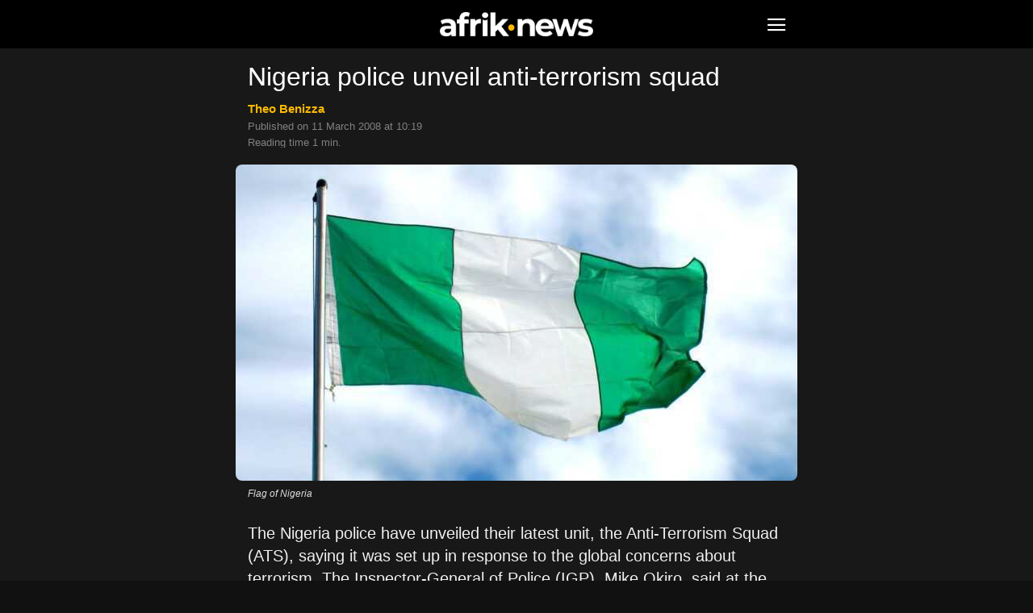

--- FILE ---
content_type: text/html; charset=UTF-8
request_url: https://www.afrik-news.com/news11492.html
body_size: 10796
content:
<!doctype html >
<html lang="en-US">
<head>
<meta charset="UTF-8" />
<meta name="theme-color" content="#000">
<meta name="viewport" content="width=device-width, initial-scale=1.0">
<link rel="preload" as="image" imagesrcset="https://www.afrik-news.com/wp-content/uploads/2024/05/flag-nigeria-696x392.jpg 696w, https://www.afrik-news.com/wp-content/uploads/2024/05/flag-nigeria-300x169.jpg 300w, https://www.afrik-news.com/wp-content/uploads/2024/05/flag-nigeria-768x432.jpg 768w, https://www.afrik-news.com/wp-content/uploads/2024/05/flag-nigeria-360x203.jpg 360w" imagesizes="(max-width: 696px) 100vw, 696px" >
<meta name='robots' content='index, follow, max-image-preview:large, max-snippet:-1, max-video-preview:-1' />
<link rel='preconnect' href='https://choices.consentframework.com' >
<link rel='dns-prefetch' href='//www.googletagmanager.com'>
<link rel='dns-prefetch' href='//www.google-analytics.com'>
<link rel='dns-prefetch' href='//www.facebook.com'>
<link rel='dns-prefetch' href='//cdn.webpushr.com'>
<link rel='dns-prefetch' href='//bot.webpushr.com'>
<link rel='dns-prefetch' href='//analytics.webpushr.com'>
<link rel='dns-prefetch' href='//js.sddan.com'>
<link rel='dns-prefetch' href='//stats.g.doubleclick.net'>
<link rel='dns-prefetch' href='//www.google.com'>
<link rel='dns-prefetch' href='//www.google.fr'>
<link rel='dns-prefetch' href='//t.seedtag.com'>
<title>Nigeria police unveil anti-terrorism squad</title>
<link rel='preload' href='https://www.afrik-news.com/wp-content/plugins/td-composer/mobile/images/icons/mobile-theme.woff?15' as='font' crossorigin>
<meta name="description" content="The Nigeria police have unveiled their latest unit, the Anti-Terrorism Squad (ATS), saying it was set up in response to the global concerns about" />
<link rel="canonical" href="https://www.afrik-news.com/news11492.html" />
<meta property="og:locale" content="en_US" />
<meta property="og:type" content="article" />
<meta property="og:title" content="Nigeria police unveil anti-terrorism squad" />
<meta property="og:description" content="The Nigeria police have unveiled their latest unit, the Anti-Terrorism Squad (ATS), saying it was set up in response to the global concerns about" />
<meta property="og:url" content="https://www.afrik-news.com/news11492.html" />
<meta property="og:site_name" content="Afrik-News" />
<meta property="article:published_time" content="2008-03-11T09:19:51+00:00" />
<meta property="og:image" content="https://www.afrik-news.com/wp-content/uploads/2023/03/defaut.jpg" />
<meta property="og:image:width" content="1200" />
<meta property="og:image:height" content="675" />
<meta property="og:image:type" content="image/jpeg" />
<meta name="author" content="Theo Benizza" />
<meta name="twitter:card" content="summary_large_image" />
<meta name="twitter:label1" content="Written by" />
<meta name="twitter:data1" content="Theo Benizza" />
<meta name="twitter:label2" content="Est. reading time" />
<meta name="twitter:data2" content="1 minute" />
<script type="application/ld+json" class="yoast-schema-graph">{"@context":"https://schema.org","@graph":[{"@type":"Article","@id":"https://www.afrik-news.com/news11492.html#article","isPartOf":{"@id":"https://www.afrik-news.com/news11492.html"},"author":{"name":"Theo Benizza","@id":"https://www.afrik-news.com/en/#/schema/person/dfd75ee36aedaac0075c4aa020bbdeee"},"headline":"Nigeria police unveil anti-terrorism squad","datePublished":"2008-03-11T09:19:51+00:00","dateModified":"2008-03-11T09:19:51+00:00","mainEntityOfPage":{"@id":"https://www.afrik-news.com/news11492.html"},"wordCount":114,"commentCount":0,"publisher":{"@id":"https://www.afrik-news.com/en/#organization"},"image":{"@id":"https://www.afrik-news.com/news11492.html#primaryimage"},"thumbnailUrl":"https://www.afrik-news.com/wp-content/uploads/2024/05/flag-nigeria.jpg","keywords":["Nigeria","Panafrica"],"articleSection":["Défaut EN"],"inLanguage":"en-US"},{"@type":"WebPage","@id":"https://www.afrik-news.com/news11492.html","url":"https://www.afrik-news.com/news11492.html","name":"Nigeria police unveil anti-terrorism squad","isPartOf":{"@id":"https://www.afrik-news.com/en/#website"},"primaryImageOfPage":{"@id":"https://www.afrik-news.com/news11492.html#primaryimage"},"image":{"@id":"https://www.afrik-news.com/news11492.html#primaryimage"},"thumbnailUrl":"https://www.afrik-news.com/wp-content/uploads/2024/05/flag-nigeria.jpg","datePublished":"2008-03-11T09:19:51+00:00","dateModified":"2008-03-11T09:19:51+00:00","description":"The Nigeria police have unveiled their latest unit, the Anti-Terrorism Squad (ATS), saying it was set up in response to the global concerns about","breadcrumb":{"@id":"https://www.afrik-news.com/news11492.html#breadcrumb"},"inLanguage":"en-US","potentialAction":[{"@type":"ReadAction","target":["https://www.afrik-news.com/news11492.html"]}]},{"@type":"ImageObject","inLanguage":"en-US","@id":"https://www.afrik-news.com/news11492.html#primaryimage","url":"https://www.afrik-news.com/wp-content/uploads/2024/05/flag-nigeria.jpg","contentUrl":"https://www.afrik-news.com/wp-content/uploads/2024/05/flag-nigeria.jpg","width":1200,"height":675,"caption":"Flag of Nigeria"},{"@type":"BreadcrumbList","@id":"https://www.afrik-news.com/news11492.html#breadcrumb","itemListElement":[{"@type":"ListItem","position":1,"name":"Home","item":"https://www.afrik-news.com/en"},{"@type":"ListItem","position":2,"name":"Nigeria police unveil anti-terrorism squad"}]},{"@type":"WebSite","@id":"https://www.afrik-news.com/en/#website","url":"https://www.afrik-news.com/en/","name":"Afrik-News","description":"news from Africa and the Maghreb live","publisher":{"@id":"https://www.afrik-news.com/en/#organization"},"inLanguage":"en-US"},{"@type":"Organization","@id":"https://www.afrik-news.com/en/#organization","name":"Afrik-News","url":"https://www.afrik-news.com/en/","logo":{"@type":"ImageObject","inLanguage":"en-US","@id":"https://www.afrik-news.com/en/#/schema/logo/image/","url":"https://www.afrik-news.com/wp-content/uploads/2023/03/logo-carre.png","contentUrl":"https://www.afrik-news.com/wp-content/uploads/2023/03/logo-carre.png","width":696,"height":696,"caption":"Afrik-News"},"image":{"@id":"https://www.afrik-news.com/en/#/schema/logo/image/"}},{"@type":"Person","@id":"https://www.afrik-news.com/en/#/schema/person/dfd75ee36aedaac0075c4aa020bbdeee","name":"Theo Benizza","image":{"@type":"ImageObject","inLanguage":"en-US","@id":"https://www.afrik-news.com/en/#/schema/person/image/","url":"https://www.afrik-news.com/wp-content/uploads/2023/05/theo-benizza-96x96.jpg","contentUrl":"https://www.afrik-news.com/wp-content/uploads/2023/05/theo-benizza-96x96.jpg","caption":"Theo Benizza"}}]}</script>
<meta property="og:ttl" content="2419200" />
<link rel='stylesheet' id='td-theme-css'  href='https://www.afrik-news.com/wp-content/plugins/td-composer/mobile/style.css?ver=12.2' type='text/css' media='all' />
<script type='text/javascript' src='https://www.afrik-news.com/wp-includes/js/jquery/jquery.min.js?ver=3.6.0' id='jquery-core-js'></script>
<link rel="apple-touch-icon" sizes="180x180" href="/wp-content/uploads/fbrfg/apple-touch-icon.png">
<link rel="icon" type="image/png" sizes="32x32" href="/wp-content/uploads/fbrfg/favicon-32x32.png">
<link rel="icon" type="image/png" sizes="16x16" href="/wp-content/uploads/fbrfg/favicon-16x16.png">
<link rel="manifest" href="/wp-content/uploads/fbrfg/site.webmanifest">
<link rel="mask-icon" href="/wp-content/uploads/fbrfg/safari-pinned-tab.svg" color="#fcb900">
<link rel="shortcut icon" href="/wp-content/uploads/fbrfg/favicon.ico">
<meta name="msapplication-TileColor" content="#da532c">
<meta name="msapplication-config" content="/wp-content/uploads/fbrfg/browserconfig.xml">
<!-- JS generated by theme -->

<script>
    
    
        // td_js_generator - mini detector
        (function(){
            var htmlTag = document.getElementsByTagName("html")[0];

            if ( navigator.userAgent.indexOf("MSIE 10.0") > -1 ) {
                htmlTag.className += ' ie10';
            }

            if ( !!navigator.userAgent.match(/Trident.*rv\:11\./) ) {
                htmlTag.className += ' ie11';
            }

            if ( /(iPad|iPhone|iPod)/g.test(navigator.userAgent) ) {
                htmlTag.className += ' td-md-is-ios';
            }

            var user_agent = navigator.userAgent.toLowerCase();
            if ( user_agent.indexOf("android") > -1 ) {
                htmlTag.className += ' td-md-is-android';
            }

            if ( -1 !== navigator.userAgent.indexOf('Mac OS X')  ) {
                htmlTag.className += ' td-md-is-os-x';
            }

            if ( /chrom(e|ium)/.test(navigator.userAgent.toLowerCase()) ) {
               htmlTag.className += ' td-md-is-chrome';
            }

            if ( -1 !== navigator.userAgent.indexOf('Firefox') ) {
                htmlTag.className += ' td-md-is-firefox';
            }

            if ( -1 !== navigator.userAgent.indexOf('Safari') && -1 === navigator.userAgent.indexOf('Chrome') ) {
                htmlTag.className += ' td-md-is-safari';
            }

            if( -1 !== navigator.userAgent.indexOf('IEMobile') ){
                htmlTag.className += ' td-md-is-iemobile';
            }

        })();


        var tdLocalCache = {};

        ( function () {
            "use strict";

            tdLocalCache = {
                data: {},
                remove: function (resource_id) {
                    delete tdLocalCache.data[resource_id];
                },
                exist: function (resource_id) {
                    return tdLocalCache.data.hasOwnProperty(resource_id) && tdLocalCache.data[resource_id] !== null;
                },
                get: function (resource_id) {
                    return tdLocalCache.data[resource_id];
                },
                set: function (resource_id, cachedData) {
                    tdLocalCache.remove(resource_id);
                    tdLocalCache.data[resource_id] = cachedData;
                }
            };
        })();

    

    
var td_ajax_url="https:\/\/www.afrik-news.com\/wp-admin\/admin-ajax.php?td_theme_name=Newspaper&v=12.2";
var tdThemeName="Newspaper";
var td_please_wait="S'il vous pla\u00eet patienter ...";
var td_email_user_pass_incorrect="Utilisateur ou mot de passe incorrect!";
var td_email_user_incorrect="E-mail ou nom d'utilisateur incorrect !";
var td_email_incorrect="Email incorrect !";
var tdm_sticky_menu="hide";
</script>
<!-- Header style compiled by theme -->

<style>
    
.td-module-exclusive .td-module-title a:before {
            content: 'EXCLUSIF';
        }
	    
	    a,
	    .td-post-author-name a,
	    .td-mobile-content .current-menu-item > a,
	    .td-mobile-content .current-menu-ancestor > a,
	    .footer-email-wrap a,
	    .td-search-query,
	    .td-page-content blockquote p,
	    .td-post-content blockquote p {
	        color: #fcb900;
	    }
	
	    .td-scroll-up,
	    .td-rating-bar-wrap div,
	    .td-page-content .dropcap,
	    .td-post-content .dropcap,
	    .comment-content .dropcap,
	    .td_wrapper_video_playlist .td_video_controls_playlist_wrapper {
	        background-color: #fcb900;
	    }
	
	
	    .td_quote_box,
	    .td_wrapper_video_playlist .td_video_currently_playing:after {
	        border-color: #fcb900;
	    }
	
	    
	    .td-mobile-content .current-menu-item > a,
	    .td-mobile-content .current-menu-ancestor > a,
	    .td-mobile-content .current-category-ancestor > a,
	    #td-mobile-nav .td-menu-login-section a:hover,
	    #td-mobile-nav .td-register-section a:hover,
	    #td-mobile-nav .td-menu-socials-wrap a:hover i,
	    .td-search-close span:hover i {
	        color: #fcb900;
	    }
	
	    
	    .td-menu-background:before,
	    .td-search-background:before {
	        background: rgba(0,0,0,0.8);
	        background: -moz-linear-gradient(top, rgba(0,0,0,0.8) 0%, rgba(0,0,0,0.7) 100%);
	        background: -webkit-gradient(left top, left bottom, color-stop(0%, rgba(0,0,0,0.8)), color-stop(100%, rgba(0,0,0,0.7)));
	        background: -webkit-linear-gradient(top, rgba(0,0,0,0.8) 0%, rgba(0,0,0,0.7) 100%);
	        background: -o-linear-gradient(top, rgba(0,0,0,0.8) 0%, rgba(0,0,0,0.7) 100%);
	        background: -ms-linear-gradient(top, rgba(0,0,0,0.8) 0%, rgba(0,0,0,0.7) 100%);
	        background: linear-gradient(to bottom, rgba(0,0,0,0.8) 0%, rgba(0,0,0,0.7) 100%);
	        filter: progid:DXImageTransform.Microsoft.gradient( startColorstr='rgba(0,0,0,0.8)', endColorstr='rgba(0,0,0,0.7)', GradientType=0 );
	    }
</style>

	<style id="tdw-css-placeholder"></style><noscript><style>.perfmatters-lazy[data-src]{display:none !important;}</style></noscript><style>.perfmatters-lazy-youtube{position:relative;width:100%;max-width:100%;height:0;padding-bottom:56.23%;overflow:hidden}.perfmatters-lazy-youtube img{position:absolute;top:0;right:0;bottom:0;left:0;display:block;width:100%;max-width:100%;height:auto;margin:auto;border:none;cursor:pointer;transition:.5s all;-webkit-transition:.5s all;-moz-transition:.5s all}.perfmatters-lazy-youtube img:hover{-webkit-filter:brightness(75%)}.perfmatters-lazy-youtube .play{position:absolute;top:50%;left:50%;right:auto;width:68px;height:48px;margin-left:-34px;margin-top:-24px;background:url(https://www.afrik-news.com/wp-content/plugins/perfmatters/img/youtube.svg) no-repeat;background-position:center;background-size:cover;pointer-events:none}.perfmatters-lazy-youtube iframe{position:absolute;top:0;left:0;width:100%;height:100%;z-index:99}</style>
<script type="text/javascript" src="https://cache.consentframework.com/js/pa/29641/c/2LhAf/stub"></script>
<script type="text/javascript" src="https://choices.consentframework.com/js/pa/29641/c/2LhAf/cmp" async></script>
</head>
<body class="post-template-default single single-post postid-11492 single-format-standard" itemscope="itemscope" itemtype="https://schema.org/WebPage">
            <div class="td-scroll-up"><i class="td-icon-menu-up"></i></div>
    <div class="td-menu-background" style="visibility:hidden"></div>
<div id="td-mobile-nav" style="visibility:hidden">
    <div class="td-mobile-container">
        <!-- mobile menu top section -->
        <div class="td-menu-socials-wrap">
            <!-- socials -->
            <div class="td-menu-socials">
                    
        <span class="td-social-icon-wrap">
            <a target="_blank" rel="noopener" href="https://www.facebook.com/afriknewsfr" title="Facebook">
                <i class="td-icon-font td-icon-facebook"></i>
            </a>
        </span>
        <span class="td-social-icon-wrap">
            <a target="_blank" rel="noopener" href="https://www.instagram.com/afrik.news/" title="Instagram">
                <i class="td-icon-font td-icon-instagram"></i>
            </a>
        </span>
        <span class="td-social-icon-wrap">
            <a target="_blank" rel="noopener" href="https://www.linkedin.com/company/afrik-news/" title="Linkedin">
                <i class="td-icon-font td-icon-linkedin"></i>
            </a>
        </span>
        <span class="td-social-icon-wrap">
            <a target="_blank" rel="noopener" href="https://twitter.com/AfrikNewsFr" title="Twitter">
                <i class="td-icon-font td-icon-twitter"></i>
            </a>
        </span>
        <span class="td-social-icon-wrap">
            <a target="_blank" rel="noopener" href="https://www.youtube.com/@afriknews" title="Youtube">
                <i class="td-icon-font td-icon-youtube"></i>
            </a>
        </span>            </div>
            <!-- close button -->
            <div class="td-mobile-close">
                <span><i class="td-icon-close-mobile"></i></span>
            </div>
        </div>

        <!-- login section -->
        
        <!-- menu section -->
        <div class="td-mobile-content">
            <div class="menu-navigation-en-container"><ul id="menu-navigation-en" class="td-mobile-main-menu"><li id="menu-item-27471" class="menu-item menu-item-type-post_type menu-item-object-page menu-item-home menu-item-27471"><a href="https://www.afrik-news.com/en">Home</a></li>
<li id="menu-item-28270" class="menu-item menu-item-type-custom menu-item-object-custom menu-item-has-children menu-item-28270"><a href="#">Countries<i class="td-icon-menu-right td-element-after"></i></a>
<ul class="sub-menu">
	<li id="menu-item-28277" class="menu-item menu-item-type-custom menu-item-object-custom menu-item-has-children menu-item-28277"><a href="#">North africa<i class="td-icon-menu-right td-element-after"></i></a>
	<ul class="sub-menu">
		<li id="menu-item-33495" class="menu-item menu-item-type-taxonomy menu-item-object-post_tag menu-item-33495"><a href="https://www.afrik-news.com/algeria">Algeria</a></li>
		<li id="menu-item-33586" class="menu-item menu-item-type-taxonomy menu-item-object-post_tag menu-item-33586"><a href="https://www.afrik-news.com/egypt">Egypt</a></li>
		<li id="menu-item-33412" class="menu-item menu-item-type-taxonomy menu-item-object-post_tag menu-item-33412"><a href="https://www.afrik-news.com/libya">Libya</a></li>
		<li id="menu-item-33685" class="menu-item menu-item-type-taxonomy menu-item-object-post_tag menu-item-33685"><a href="https://www.afrik-news.com/morocco">Morocco</a></li>
		<li id="menu-item-33796" class="menu-item menu-item-type-taxonomy menu-item-object-post_tag menu-item-33796"><a href="https://www.afrik-news.com/tunisia">Tunisia</a></li>
		<li id="menu-item-33898" class="menu-item menu-item-type-taxonomy menu-item-object-post_tag menu-item-33898"><a href="https://www.afrik-news.com/western-sahara">Western Sahara</a></li>
	</ul>
</li>
	<li id="menu-item-28278" class="menu-item menu-item-type-custom menu-item-object-custom menu-item-has-children menu-item-28278"><a href="#">West africa<i class="td-icon-menu-right td-element-after"></i></a>
	<ul class="sub-menu">
		<li id="menu-item-34509" class="menu-item menu-item-type-taxonomy menu-item-object-post_tag menu-item-34509"><a href="https://www.afrik-news.com/benin">Benin</a></li>
		<li id="menu-item-34552" class="menu-item menu-item-type-taxonomy menu-item-object-post_tag menu-item-34552"><a href="https://www.afrik-news.com/burkina-faso">Burkina Faso</a></li>
		<li id="menu-item-34553" class="menu-item menu-item-type-taxonomy menu-item-object-post_tag menu-item-34553"><a href="https://www.afrik-news.com/cape-verde">Cape Verde</a></li>
		<li id="menu-item-34554" class="menu-item menu-item-type-taxonomy menu-item-object-post_tag menu-item-34554"><a href="https://www.afrik-news.com/ghana">Ghana</a></li>
		<li id="menu-item-34556" class="menu-item menu-item-type-taxonomy menu-item-object-post_tag menu-item-34556"><a href="https://www.afrik-news.com/guinea">Guinea</a></li>
		<li id="menu-item-34555" class="menu-item menu-item-type-taxonomy menu-item-object-post_tag menu-item-34555"><a href="https://www.afrik-news.com/guinea-bissau">Guinea-Bissau</a></li>
		<li id="menu-item-34557" class="menu-item menu-item-type-taxonomy menu-item-object-post_tag menu-item-34557"><a href="https://www.afrik-news.com/ivory-coast">Ivory Coast</a></li>
		<li id="menu-item-34558" class="menu-item menu-item-type-taxonomy menu-item-object-post_tag menu-item-34558"><a href="https://www.afrik-news.com/liberia">Liberia</a></li>
		<li id="menu-item-34559" class="menu-item menu-item-type-taxonomy menu-item-object-post_tag menu-item-34559"><a href="https://www.afrik-news.com/mali">Mali</a></li>
		<li id="menu-item-34560" class="menu-item menu-item-type-taxonomy menu-item-object-post_tag menu-item-34560"><a href="https://www.afrik-news.com/mauritania">Mauritania</a></li>
		<li id="menu-item-34561" class="menu-item menu-item-type-taxonomy menu-item-object-post_tag menu-item-34561"><a href="https://www.afrik-news.com/niger">Niger</a></li>
		<li id="menu-item-34562" class="menu-item menu-item-type-taxonomy menu-item-object-post_tag menu-item-34562"><a href="https://www.afrik-news.com/nigeria">Nigeria</a></li>
		<li id="menu-item-34564" class="menu-item menu-item-type-taxonomy menu-item-object-post_tag menu-item-34564"><a href="https://www.afrik-news.com/senegal">Senegal</a></li>
		<li id="menu-item-34565" class="menu-item menu-item-type-taxonomy menu-item-object-post_tag menu-item-34565"><a href="https://www.afrik-news.com/sierra-leone">Sierra Leone</a></li>
		<li id="menu-item-34566" class="menu-item menu-item-type-taxonomy menu-item-object-post_tag menu-item-34566"><a href="https://www.afrik-news.com/the-gambia">The Gambia</a></li>
		<li id="menu-item-34567" class="menu-item menu-item-type-taxonomy menu-item-object-post_tag menu-item-34567"><a href="https://www.afrik-news.com/togo">Togo</a></li>
	</ul>
</li>
	<li id="menu-item-28279" class="menu-item menu-item-type-custom menu-item-object-custom menu-item-has-children menu-item-28279"><a href="#">East africa<i class="td-icon-menu-right td-element-after"></i></a>
	<ul class="sub-menu">
		<li id="menu-item-35277" class="menu-item menu-item-type-taxonomy menu-item-object-post_tag menu-item-35277"><a href="https://www.afrik-news.com/djibouti">Djibouti</a></li>
		<li id="menu-item-35278" class="menu-item menu-item-type-taxonomy menu-item-object-post_tag menu-item-35278"><a href="https://www.afrik-news.com/eritrea">Eritrea</a></li>
		<li id="menu-item-35279" class="menu-item menu-item-type-taxonomy menu-item-object-post_tag menu-item-35279"><a href="https://www.afrik-news.com/ethiopia">Ethiopia</a></li>
		<li id="menu-item-35280" class="menu-item menu-item-type-taxonomy menu-item-object-post_tag menu-item-35280"><a href="https://www.afrik-news.com/kenya">Kenya</a></li>
		<li id="menu-item-35282" class="menu-item menu-item-type-taxonomy menu-item-object-post_tag menu-item-35282"><a href="https://www.afrik-news.com/somalia">Somalia</a></li>
		<li id="menu-item-35284" class="menu-item menu-item-type-taxonomy menu-item-object-post_tag menu-item-35284"><a href="https://www.afrik-news.com/south-sudan">South Sudan</a></li>
		<li id="menu-item-35283" class="menu-item menu-item-type-taxonomy menu-item-object-post_tag menu-item-35283"><a href="https://www.afrik-news.com/sudan">Sudan</a></li>
		<li id="menu-item-35285" class="menu-item menu-item-type-taxonomy menu-item-object-post_tag menu-item-35285"><a href="https://www.afrik-news.com/tanzania">Tanzania</a></li>
		<li id="menu-item-35281" class="menu-item menu-item-type-taxonomy menu-item-object-post_tag menu-item-35281"><a href="https://www.afrik-news.com/uganda">Uganda</a></li>
	</ul>
</li>
	<li id="menu-item-28280" class="menu-item menu-item-type-custom menu-item-object-custom menu-item-has-children menu-item-28280"><a href="#">Central africa<i class="td-icon-menu-right td-element-after"></i></a>
	<ul class="sub-menu">
		<li id="menu-item-35383" class="menu-item menu-item-type-taxonomy menu-item-object-post_tag menu-item-35383"><a href="https://www.afrik-news.com/angola">Angola</a></li>
		<li id="menu-item-35384" class="menu-item menu-item-type-taxonomy menu-item-object-post_tag menu-item-35384"><a href="https://www.afrik-news.com/burundi">Burundi</a></li>
		<li id="menu-item-35385" class="menu-item menu-item-type-taxonomy menu-item-object-post_tag menu-item-35385"><a href="https://www.afrik-news.com/cameroon">Cameroon</a></li>
		<li id="menu-item-35386" class="menu-item menu-item-type-taxonomy menu-item-object-post_tag menu-item-35386"><a href="https://www.afrik-news.com/central-african-republic">Central African Republic</a></li>
		<li id="menu-item-35387" class="menu-item menu-item-type-taxonomy menu-item-object-post_tag menu-item-35387"><a href="https://www.afrik-news.com/chad">Chad</a></li>
		<li id="menu-item-35388" class="menu-item menu-item-type-taxonomy menu-item-object-post_tag menu-item-35388"><a href="https://www.afrik-news.com/congo">Congo</a></li>
		<li id="menu-item-35389" class="menu-item menu-item-type-taxonomy menu-item-object-post_tag menu-item-35389"><a href="https://www.afrik-news.com/dr-congo">DR Congo</a></li>
		<li id="menu-item-35390" class="menu-item menu-item-type-taxonomy menu-item-object-post_tag menu-item-35390"><a href="https://www.afrik-news.com/equatorial-guinea">Equatorial Guinea</a></li>
		<li id="menu-item-35391" class="menu-item menu-item-type-taxonomy menu-item-object-post_tag menu-item-35391"><a href="https://www.afrik-news.com/gabon">Gabon</a></li>
		<li id="menu-item-35392" class="menu-item menu-item-type-taxonomy menu-item-object-post_tag menu-item-35392"><a href="https://www.afrik-news.com/rwanda">Rwanda</a></li>
	</ul>
</li>
	<li id="menu-item-28281" class="menu-item menu-item-type-custom menu-item-object-custom menu-item-has-children menu-item-28281"><a href="#">Southern africa<i class="td-icon-menu-right td-element-after"></i></a>
	<ul class="sub-menu">
		<li id="menu-item-35393" class="menu-item menu-item-type-taxonomy menu-item-object-post_tag menu-item-35393"><a href="https://www.afrik-news.com/botswana">Botswana</a></li>
		<li id="menu-item-35394" class="menu-item menu-item-type-taxonomy menu-item-object-post_tag menu-item-35394"><a href="https://www.afrik-news.com/comoros">Comoros</a></li>
		<li id="menu-item-35395" class="menu-item menu-item-type-taxonomy menu-item-object-post_tag menu-item-35395"><a href="https://www.afrik-news.com/lesotho">Lesotho</a></li>
		<li id="menu-item-35396" class="menu-item menu-item-type-taxonomy menu-item-object-post_tag menu-item-35396"><a href="https://www.afrik-news.com/madagascar">Madagascar</a></li>
		<li id="menu-item-35397" class="menu-item menu-item-type-taxonomy menu-item-object-post_tag menu-item-35397"><a href="https://www.afrik-news.com/malawi">Malawi</a></li>
		<li id="menu-item-35398" class="menu-item menu-item-type-taxonomy menu-item-object-post_tag menu-item-35398"><a href="https://www.afrik-news.com/mauritius">Mauritius</a></li>
		<li id="menu-item-35399" class="menu-item menu-item-type-taxonomy menu-item-object-post_tag menu-item-35399"><a href="https://www.afrik-news.com/mozambique">Mozambique</a></li>
		<li id="menu-item-35400" class="menu-item menu-item-type-taxonomy menu-item-object-post_tag menu-item-35400"><a href="https://www.afrik-news.com/namibia">Namibia</a></li>
		<li id="menu-item-35403" class="menu-item menu-item-type-taxonomy menu-item-object-post_tag menu-item-35403"><a href="https://www.afrik-news.com/south-africa">South africa</a></li>
		<li id="menu-item-35404" class="menu-item menu-item-type-taxonomy menu-item-object-post_tag menu-item-35404"><a href="https://www.afrik-news.com/swaziland">Swaziland</a></li>
		<li id="menu-item-35405" class="menu-item menu-item-type-taxonomy menu-item-object-post_tag menu-item-35405"><a href="https://www.afrik-news.com/zambia">Zambia</a></li>
		<li id="menu-item-35406" class="menu-item menu-item-type-taxonomy menu-item-object-post_tag menu-item-35406"><a href="https://www.afrik-news.com/zimbabwe">Zimbabwe</a></li>
	</ul>
</li>
	<li id="menu-item-28282" class="menu-item menu-item-type-taxonomy menu-item-object-post_tag menu-item-28282"><a href="https://www.afrik-news.com/france">France</a></li>
	<li id="menu-item-28283" class="menu-item menu-item-type-taxonomy menu-item-object-post_tag menu-item-28283"><a href="https://www.afrik-news.com/caribbean-islands">Caribbean islands</a></li>
</ul>
</li>
<li id="menu-item-35276" class="menu-item menu-item-type-post_type menu-item-object-page menu-item-35276"><a href="https://www.afrik-news.com/topics">Topics</a></li>
<li id="menu-item-35275" class="menu-item menu-item-type-post_type menu-item-object-page menu-item-35275"><a href="https://www.afrik-news.com/dossiers">Dossiers</a></li>
<li id="menu-item-38189" class="menu-item menu-item-type-post_type menu-item-object-page menu-item-38189"><a href="https://www.afrik-news.com/newsletter">Newsletter</a></li>
<li id="menu-item-28274" class="menu-item menu-item-type-post_type menu-item-object-page menu-item-28274"><a href="https://www.afrik-news.com/about-us">About us</a></li>
<li id="menu-item-28275" class="menu-item menu-item-type-post_type menu-item-object-page menu-item-privacy-policy menu-item-28275"><a href="https://www.afrik-news.com/contact">Legal</a></li>
<li id="menu-item-27568-fr" class="lang-item lang-item-687 lang-item-fr no-translation lang-item-first menu-item menu-item-type-custom menu-item-object-custom menu-item-27568-fr"><a href="https://www.afrik-news.com/" hreflang="fr-FR" lang="fr-FR">Français</a></li>
</ul></div>        </div>
    </div>

    <!-- register/login section -->
    </div>    <div id="td-outer-wrap">
        <div class="td-header-wrap">
            <div class="td-container">
                <div id="td-header-menu">
 <div id="td-top-mobile-toggle"><span><i class="td-icon-font td-icon-mobile"></i></span></div>
 <div class="td-main-menu-logo">
            <a class="td-mobile-logo" aria-label="Logo" href="https://www.afrik-news.com/en">
                <img src="https://www.afrik-news.com/wp-content/uploads/2022/11/logo.png" alt="Afrik-News" width="488" height="76"/>
            </a>
         </div>
</div>            </div>
        </div>
        
	<div class="td-container">

	    <!-- breadcrumbs -->
	    <div class="td-crumb-container"></div>

	    <!-- post content -->
	    
	    <article id="post-11492" class="post-11492 post type-post status-publish format-standard category-non-classe-en tag-nigeria tag-panafrica" itemscope itemtype="https://schema.org/Article">
		    <div class="td-post-header">

			    
			    <header class="td-post-title">
				    <h1 class="entry-title">Nigeria police unveil anti-terrorism squad</h1>
				    
				    <div class="td-module-meta-info">
<div class="td-post-author-name"><a href="#bio">Theo Benizza  </a></div><br><span class="td-post-date"><time class="entry-date updated td-module-date" datetime="2008-03-11T10:19:51+01:00">Published on 11 March 2008 at 10:19</time></span>
<div style="margin-top:6px">Reading time 1 min.</div>				    </div>
			    </header>
		    </div>
		    <div class="td-post-content">
<div class="td-post-featured-image"><figure><img width="696" height="392" class="entry-thumb td-modal-image" src="https://www.afrik-news.com/wp-content/uploads/2024/05/flag-nigeria-696x392.jpg" srcset="https://www.afrik-news.com/wp-content/uploads/2024/05/flag-nigeria-696x392.jpg 696w, https://www.afrik-news.com/wp-content/uploads/2024/05/flag-nigeria-300x169.jpg 300w, https://www.afrik-news.com/wp-content/uploads/2024/05/flag-nigeria-768x432.jpg 768w, https://www.afrik-news.com/wp-content/uploads/2024/05/flag-nigeria-360x203.jpg 360w" sizes="(max-width: 696px) 100vw, 696px" alt="Flag of Nigeria" title="Flag of Nigeria"/><figcaption class="wp-caption-text">Flag of Nigeria</figcaption></figure></div><div class="td-a-rec td-a-rec-id-content_top_mob "></div><p>The Nigeria police have unveiled their latest unit, the Anti-Terrorism Squad (ATS), saying it was set up in response to the global concerns about terrorism. The Inspector-General of Police (IGP), Mike Okiro, said at the ceremony here Monday that the squad, which has only 308 personnel so far, would help to create a more secured environment conducive for meaningful socio-economic development in the country. Though Nigeria has not experienced any international terrorist attack, Okiro said the country had been faced with &#8221;the domestic form of terrorism&#8221;, in reference to numerous cases of violent criminal acts &#8212; sabotage, assassination, kidnapping, bank robberies and bomb explosions &#8212; committed across the country. <em>Panapress.</em></p>
<div style="font-size:16px;border-radius:5px;background-color:#303030;padding:10px;padding-left:15px;line-height:21px"><a href="/nigeria"><b>Nigeria</b></a> &nbsp;Read latest news and features from Nigeria : business, politics, culture, life & style, entertainment and sports</div><div id="bio"></div>		    </div>
		    <footer>
			    			    
			    <div class="td-post-source-tags">
				    				    			    </div>

			    <div class="td-post-sharing-bottom"><div id="td_social_sharing_article_bottom" class="td-post-sharing td-ps-bg td-ps-notext td-post-sharing-style1 "><div class="td-post-sharing-visible"><a class="td-social-sharing-button td-social-sharing-button-js td-social-network td-social-facebook" href="https://www.facebook.com/sharer.php?u=https%3A%2F%2Fwww.afrik-news.com%2Fnews11492.html" title="Facebook" ><div class="td-social-but-icon"><i class="td-icon-facebook"></i></div><div class="td-social-but-text">Facebook</div></a><a class="td-social-sharing-button td-social-sharing-button-js td-social-network td-social-twitter" href="https://twitter.com/intent/tweet?text=Nigeria+police+unveil+anti-terrorism+squad&url=https%3A%2F%2Fwww.afrik-news.com%2Fnews11492.html&via=Afrik-News" title="Twitter" ><div class="td-social-but-icon"><i class="td-icon-twitter"></i></div><div class="td-social-but-text">Twitter</div></a><a class="td-social-sharing-button td-social-sharing-button-js td-social-network td-social-whatsapp" href="https://api.whatsapp.com/send?text=Nigeria+police+unveil+anti-terrorism+squad %0A%0A https://www.afrik-news.com/news11492.html" title="WhatsApp" ><div class="td-social-but-icon"><i class="td-icon-whatsapp"></i></div><div class="td-social-but-text">WhatsApp</div></a><a class="td-social-sharing-button td-social-sharing-button-js td-social-network td-social-linkedin" href="https://www.linkedin.com/shareArticle?mini=true&url=https://www.afrik-news.com/news11492.html&title=Nigeria+police+unveil+anti-terrorism+squad" title="Linkedin" ><div class="td-social-but-icon"><i class="td-icon-linkedin"></i></div><div class="td-social-but-text">Linkedin</div></a></div><div class="td-post-sharing-classic" style="display:inline-block;margin-left:4px;transform:translateY(5px);"><iframe title="Facebook Like" loading="lazy" data-lazy="true" frameborder="0" style="border:none;overflow:hidden;width:105px;height:21px;background-color:transparent;" class="perfmatters-lazy" data-src="https://www.facebook.com/plugins/like.php?href=https://www.afrik-news.com/news11492.html&amp;layout=button_count&amp;show_faces=false&amp;width=105&amp;action=like&amp;colorscheme=light&amp;height=21"></iframe><noscript><iframe title="Facebook Like" loading="lazy" data-lazy="true" frameborder="0" src="https://www.facebook.com/plugins/like.php?href=https://www.afrik-news.com/news11492.html&amp;layout=button_count&amp;show_faces=false&amp;width=105&amp;action=like&amp;colorscheme=light&amp;height=21" style="border:none;overflow:hidden;width:105px;height:21px;background-color:transparent;"></iframe></noscript></div><div style="float:left;" class="td-social-sharing-hidden"><ul class="td-pulldown-filter-list"></ul><a class="td-social-sharing-button td-social-handler td-social-expand-tabs" href="#" data-block-uid="td_social_sharing_article_bottom" title="More">
                                    <div class="td-social-but-icon"><i class="td-icon-plus td-social-expand-tabs-icon"></i></div>
                                </a></div></div></div>			    <div class="author-box-wrap"><img alt='Theo Benizza' src='[data-uri]' data-type="image_tag" data-img-url="https://www.afrik-news.com/wp-content/uploads/2023/05/theo-benizza-96x96.jpg" class='entry-thumb avatar avatar-96 photo' height='96' width='96' /><div id="author-desc" class="desc"><div class="td-author-description">By <b>Theo Benizza</b>, Afrik-News correspondent and writer</div><div class="td-author-social"></div><div class="clearfix"></div></div></div>			    <span class="td-page-meta" itemprop="author" itemscope itemtype="https://schema.org/Person"><meta itemprop="name" content="Theo Benizza"><meta itemprop="url" content="https://www.afrik-news.com/en/author/anews"></span><meta itemprop="datePublished" content="2008-03-11T10:19:51+01:00"><meta itemprop="dateModified" content="2008-03-11T10:19:51+01:00"><meta itemscope itemprop="mainEntityOfPage" itemType="https://schema.org/WebPage" itemid="https://www.afrik-news.com/news11492.html"/><span class="td-page-meta" itemprop="publisher" itemscope itemtype="https://schema.org/Organization"><span class="td-page-meta" itemprop="logo" itemscope itemtype="https://schema.org/ImageObject"><meta itemprop="url" content="https://www.afrik-news.com/news11492.html"></span><meta itemprop="name" content="Afrik-News"></span><meta itemprop="headline " content="Nigeria police unveil anti-terrorism squad"><span class="td-page-meta" itemprop="image" itemscope itemtype="https://schema.org/ImageObject"><meta itemprop="url" content="https://www.afrik-news.com/wp-content/uploads/2024/05/flag-nigeria.jpg"><meta itemprop="width" content="1200"><meta itemprop="height" content="675"></span>		    </footer>
	    </article> <!-- /.post -->
<center><a href="https://www.buymeacoffee.com/afriknews" rel="noopener" target="_blank" style="display:inline-block;margin-bottom:19px" class="mebuy"><img width="300" height="50" class="entry-thumb" style="max-width:300px;margin-bottom:-5px;border-radius:5px;margin-top:-30px" src="[data-uri]" alt="Support" title="Support us! Buy us a coffee!" data-type="image_tag" data-img-url="https://www.afrik-news.com/wp-content/uploads/2023/05/support-us.png"/></a>
<a href="https://news.google.com/publications/CAAiEPl0mLdHyCrW16Rxe4jBAkgqFAgKIhD5dJi3R8gq1tekcXuIwQJI" rel="noopener" target="_blank" style="display:block;font-size:16px;line-height:50px;color:#fcb900;max-width:300px;border-radius:5px;background-color:#303030" class="megoogle">Follow Afrik-News on Google News</a></center><div class="td-a-rec td-a-rec-id-content_bottom_mob "><ins class="adsbygoogle" style="display:block;height:280px;" data-ad-client="ca-pub-2348802212754744" data-ad-slot="5948751742"></ins></div><script type="text/javascript">
window._taboola = window._taboola || [];
_taboola.push({article:'auto'});
</script>
<div id="taboola-below-article-thumbnails" style="margin-top:-39px;"></div>
<script type="text/javascript">
window._taboola = window._taboola || [];
_taboola.push({
mode:'alternating-thumbnails-a',
container:'taboola-below-article-thumbnails',
placement:'Below Article Thumbnails',
target_type:'mix',
flush:true
});
</script>
<script type="text/javascript">
function f_lazy_taboola(){var o,t;2!=lazy_taboola&&(o=jQuery(window).scrollTop(),t=o+jQuery(window).height(),jQuery("#taboola-below-article-thumbnails").each(function(){var a,l;jQuery(this).attr("loaded")||(lazy_calcul=500,l=(a=jQuery(this).offset().top)+jQuery(this).height(),(1==lazy_taboola||o-lazy_calcul<=l&&t+lazy_calcul>=a)&&(lazy_taboola=2,jQuery(window).off("scroll",f_lazy_taboola),f_script("//cdn.taboola.com/libtrc/afrik-afriknews/loader.js",!0),jQuery(this).attr("loaded",!0)))}))}
jQuery(document).ready(function(){jQuery(window).scroll(f_lazy_taboola);});
</script>
<style type="text/css">
/* ABONNEMENTS */
@media (min-width:767px)
{
 .td-post-sharing-bottom{margin-bottom:20px}
 .mebuy{margin-bottom:10px!important}
 .megoogle{float:left;margin-top:-30px;width:100%;margin-left:22px}
}
/* LIRE AUSSI */
.td-related-span4 .td-module-thumb{width:100%!important;height:auto!important;float:inherit;margin-right:auto;aspect-ratio:16/9}
.td-related-span4 .td-excerpt{font-size:16px}
.td-related-span4 .item-details{margin-left:0;margin-top:14px;min-height:auto;margin-bottom:40px}
@media (min-width:767px)
{
 .td-related-span4 .td-module-thumb{border-radius:8px;aspect-ratio:2/1}
}
/* TABOOLA */
.video-title{text-decoration:none!important}
.video-description{color:#757575!important;text-decoration:none!important;margin-top:5px!important}
.tbl-feed-frame-DIVIDER .tbl-feed-card{box-shadow:none!important}
.videoCube:hover .video-title{color:#fcb900!important}
.branding{visibility:hidden;margin-bottom:-23px}
.composite-branding{visibility:visible;margin-bottom:0}
.thumbBlock .static-text{color:#000!important;background-color:#fcb900!important}
.video-label-box{margin-top:14px!important}
@media (max-width:500px)
{
 .video-description{display:none!important}
}
@media (max-width:766px)
{
 .video-title{font-size:18px!important;line-height:20px!important;-webkit-line-clamp:unset!important;max-height:unset!important}
}
@media (min-width:767px)
{
 .video-title{font-size:22px!important;font-weight:normal!important;line-height:26px!important}
 .thumbBlock, .videoCube_aspect{border-radius:8px}
}
</style>

	</div>

	<div class="td-a-rec td-a-rec-id-footer_mob "><ins class="adsbygoogle" style="display:block;height:280px;" data-ad-client="ca-pub-2348802212754744" data-ad-slot="5948751742"></ins></div><div class="td-mobile-footer-wrap">
<div class="td-container">
<div class="td-footer-wrap"><aside class="td-footer-description"><div class="block-title"><span>ABOUT US</span></div>Afrik-news is a daily online newspaper that highlights information from around the world with emphasis on Africa. It features a wide range of news and analysis, including culture, economics, society, sports.</aside></div></div>
</div>
<div class="td-mobile-sub-footer-wrap">
<div class="td-container">
<div class="td-sub-footer-menu">
</div>
<div class="td-sub-footer-copy">
&copy; Afrik-News 2026 - <a href="javascript:Sddan.cmp.displayUI()" style="color:#ccc">Gestion des cookies</a></div>
</div>
</div>
<script type="text/javascript">function f_script(t,c,e){var n=document.createElement("script");n.type="text/javascript",c&&(n.async=!0),e&&(n.onload=e),n.src=t,document.body.appendChild(n)}
function f_lazy(r=1){var u=jQuery(window).scrollTop(),e=u+jQuery(window).height();jQuery(".entry-thumb").each(function(){var t,a;jQuery(this).attr("data-img-url")&&!jQuery(this).attr("loaded")&&(lazy_calcul=0===r?0:lazy_seuil,a=(t=jQuery(this).offset().top)+jQuery(this).height(),u-lazy_calcul<=a&&e+lazy_calcul>=t&&(jQuery(this).attr("src",jQuery(this).attr("data-img-url")),jQuery(this).attr("loaded",!0)))})}
function f_lazy_ads(seuil = 1)
{
 if (lazy_ads != 1 && !document.getElementById('banni'))
 {
  lazy_ads = 1;
  f_script('//pagead2.googlesyndication.com/pagead/js/adsbygoogle.js', true);
  (adsbygoogle = window.adsbygoogle || []);
 }  
 var wt = jQuery(window).scrollTop();
 var wb = wt + jQuery(window).height();
 jQuery('ins.adsbygoogle').each(function()
 {
  if (!jQuery(this).attr('data-adsbygoogle-status') && !jQuery(this).attr('loaded'))
  {
   if (seuil === 0) lazy_calcul = 0;
   else lazy_calcul = lazy_seuil;
   var ot = jQuery(this).offset().top;
   var ob = ot + jQuery(this).height();
   if (wt - lazy_calcul <= ob && wb + lazy_calcul >= ot)
   {
    jQuery('<script>(adsbygoogle = window.adsbygoogle || []).push({})<\/script>').insertAfter(jQuery(this));
    jQuery(this).attr('loaded', true);
   }
  }
 });
}
jQuery(document).ready(function()
{
 f_lazy(0);
 jQuery(window).scroll(f_lazy);
 jQuery(window).scroll(f_lazy_ads);
});
var lazy_ads = 0;
var lazy_seuil = 250;
var lazy_taboola = 0;</script></div>
<script type='text/javascript' src='https://www.afrik-news.com/wp-content/plugins/td-composer/mobile/js/tagdiv_theme.min.js?ver=12.2' id='td-site-js'></script>
<script type='text/javascript' id='perfmatters-lazy-load-js-before'>
window.lazyLoadOptions={elements_selector:"img[data-src],.perfmatters-lazy,.perfmatters-lazy-css-bg",thresholds:"0px 0px",class_loading:"pmloading",class_loaded:"pmloaded",callback_loaded:function(element){if(element.tagName==="IFRAME"){if(element.classList.contains("pmloaded")){if(typeof window.jQuery!="undefined"){if(jQuery.fn.fitVids){jQuery(element).parent().fitVids()}}}}}};window.addEventListener("LazyLoad::Initialized",function(e){var lazyLoadInstance=e.detail.instance;});function perfmattersLazyLoadYouTube(e){var t=document.createElement("iframe"),r="ID?";r+=0===e.dataset.query.length?"":e.dataset.query+"&",r+="autoplay=1",t.setAttribute("src",r.replace("ID",e.dataset.src)),t.setAttribute("frameborder","0"),t.setAttribute("allowfullscreen","1"),t.setAttribute("allow","accelerometer; autoplay; encrypted-media; gyroscope; picture-in-picture"),e.replaceChild(t,e.firstChild)}
</script>
<script type='text/javascript' async src='https://www.afrik-news.com/wp-content/plugins/perfmatters/js/lazyload.min.js?ver=2.0.2' id='perfmatters-lazy-load-js'></script>
<script type='text/javascript'>
(function() {
				var expirationDate = new Date();
				expirationDate.setTime( expirationDate.getTime() + 31536000 * 1000 );
				document.cookie = "pll_language=en; expires=" + expirationDate.toUTCString() + "; path=/; secure; SameSite=Lax";
			}());
</script>

<!-- JS generated by theme -->

<script>
    
</script>

<script async src="https://www.googletagmanager.com/gtag/js?id=G-D47HF0HL7Z"></script>
<script>
window.dataLayer = window.dataLayer || [];
function gtag(){dataLayer.push(arguments);}
gtag('js', new Date());
gtag('config', 'G-D47HF0HL7Z');
</script>
<script async data-pmdelayedscript="https://t.seedtag.com/t/0435-0567-01.js" data-cfasync="false" data-no-optimize="1" data-no-defer="1" data-no-minify="1"></script><script type="text/javascript" id="perfmatters-delayed-scripts-js">const perfmattersDelayTimer = setTimeout(pmLoadDelayedScripts,5*1000);const perfmattersUserInteractions=["keydown","mousemove","wheel","touchmove","touchstart","touchend"];perfmattersUserInteractions.forEach(function(event){window.addEventListener(event,pmTriggerDelayedScripts,{passive:!0})});function pmTriggerDelayedScripts(){pmLoadDelayedScripts();clearTimeout(perfmattersDelayTimer);perfmattersUserInteractions.forEach(function(event){window.removeEventListener(event, pmTriggerDelayedScripts,{passive:!0});});}function pmLoadDelayedScripts(){document.querySelectorAll("script[data-pmdelayedscript]").forEach(function(elem){elem.setAttribute("src",elem.getAttribute("data-pmdelayedscript"));});}</script>
<script defer src="https://static.cloudflareinsights.com/beacon.min.js/vcd15cbe7772f49c399c6a5babf22c1241717689176015" integrity="sha512-ZpsOmlRQV6y907TI0dKBHq9Md29nnaEIPlkf84rnaERnq6zvWvPUqr2ft8M1aS28oN72PdrCzSjY4U6VaAw1EQ==" data-cf-beacon='{"version":"2024.11.0","token":"4a6539e21ca34af3a442c47bb54c5a60","r":1,"server_timing":{"name":{"cfCacheStatus":true,"cfEdge":true,"cfExtPri":true,"cfL4":true,"cfOrigin":true,"cfSpeedBrain":true},"location_startswith":null}}' crossorigin="anonymous"></script>
</body>
</html>